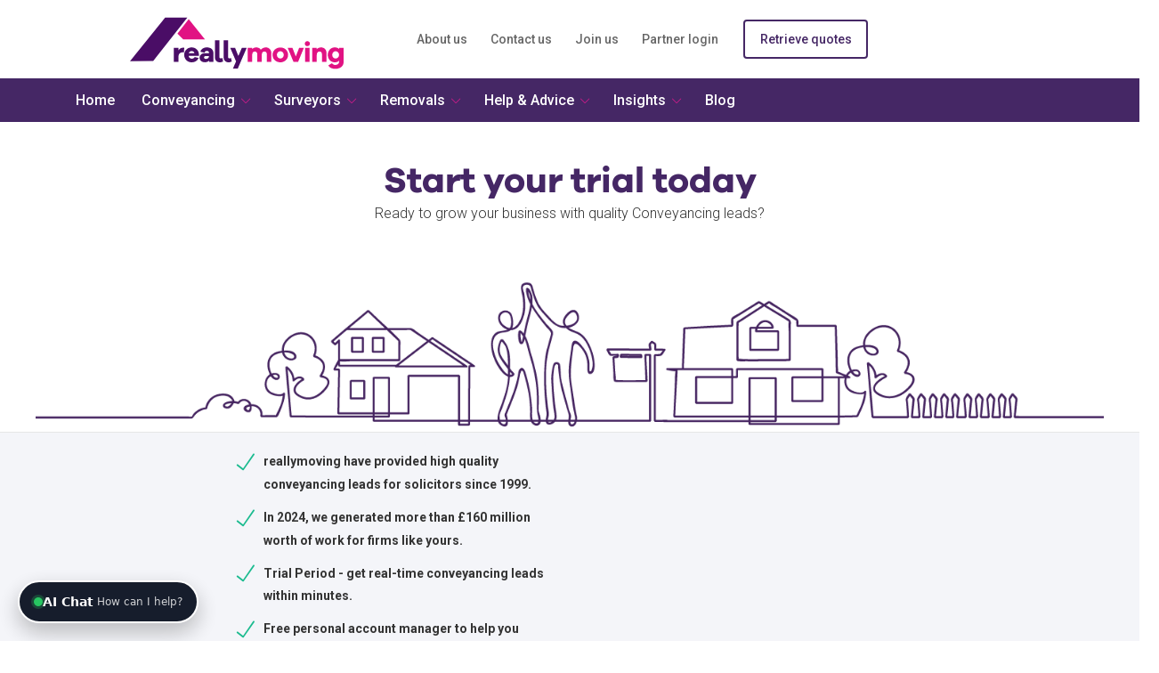

--- FILE ---
content_type: text/html; charset=utf-8
request_url: https://www.reallymoving.com/become-a-partner/solicitors-enquiry
body_size: 11918
content:


<!DOCTYPE html>
<html lang="en-gb" xml:lang="en-gb">
<head><meta charset="utf-8" /><meta http-equiv="X-UA-Compatible" content="IE=edge" /><meta name="viewport" content="width=device-width,&#32;initial-scale=1" />
    

<script type="text/javascript">var dataLayer=[{'pageType':'Generic'}];window.AnalyticsCategory = 'Generic';</script>
<script>var digitalData = JSON.parse('{"page_data":{"page_url":"old.reallymoving.com/become-a-partner/solicitors-enquiry","page_domain":"https://old.reallymoving.com","page_path":"/become-a-partner/solicitors-enquiry","page_title":"Conveyancing Leads For Solicitors","page_categories":["become-a-partner","solicitors-enquiry"],"page_type":"Generic","page_previous_url":""},"journey_data":{},"user_data":{"ct_id":"00000000-0000-0000-0000-000000000000"}}');</script>



    
    


    

        <script type="text/javascript">
            dataLayer.push({ 'SiteVersion': 'rebrand', 'MobileMenu':'FooterIconMenu' });
        </script>
    
    <script>
        
        function digitalDataPreLaunch() { digitalData && (digitalData.page_data.page_previous_url = document.referrer.replace(/^https:\/\/(www.)?/, ""), digitalData.user_data.ct_id = localStorage.getItem("CT_ID")) } digitalDataPreLaunch();
    </script>
    <script>        digitalData.page_data.page_previous_url = document.referrer.replace(/^https:\/\/(www.)?/, "");        digitalData.user_data.ct_id = localStorage.getItem("CT_ID");</script>
        <!-- Google Tag Manager -->
        <script>(function (w, d, s, l, i) { w[l] = w[l] || []; w[l].push({ 'gtm.start': new Date().getTime(), event: 'gtm.js' }); var f = d.getElementsByTagName(s)[0], j = d.createElement(s), dl = l != 'dataLayer' ? '&l=' + l : ''; j.async = true; j.src = 'https://www.googletagmanager.com/gtm.js?id=' + i + dl; f.parentNode.insertBefore(j, f); })(window, document, 'script', 'dataLayer','GTM-M55KP9');</script>
        <!-- End Google Tag Manager -->
    <link rel="canonical" href="https://www.reallymoving.com/become-a-partner/solicitors-enquiry" /><title>
	Conveyancing Leads For Solicitors | reallymoving.com
</title>
    


    

<link rel="stylesheet" type="text/css" href="/reallymovingtemplates/style/v-639033080880000000/rm.min.css" /><link href="https://fonts.googleapis.com/css?family=Roboto:300,400,500,700" rel="stylesheet" />
    


        <script type="application/ld+json">
        {
          "@context": "http://schema.org",
          "@type": "WebSite",
          "url": "https://www.reallymoving.com/",
          "potentialAction": {
            "@type": "SearchAction",
            "target": "https://www.reallymoving.com/search?searchtext={search_term_string}",
            "query-input": "required name=search_term_string"
          }
        }
        </script>
        
        <script type="application/ld+json">
            {
                "@context":"http://schema.org",
                "@type":"Organization",
                "name":"reallymoving.com",
                "url":"http://www.reallymoving.com",
                "logo": "http://www.reallymoving.com/App_Themes/Reallymoving/img/logo.png",
                "sameAs":["http://www.facebook.com/reallymoving",
                "http://twitter.com/#!/reallymoving",
                "https://plus.google.com/+ReallymovingBrandPage/posts"],
                "aggregateRating":
                {
                    "@type":"AggregateRating",
                    "ratingValue": "4.5",
                    "reviewCount": "13183",
                    "worstRating": "1",
                    "bestRating": "5"
                }
            }
        </script>
    <meta name="description" content="Start your trial of conveyancing leads for quality property lawyers. Join our network of conveyancers to provide users with competitive quotes. " /> 
<meta http-equiv="content-type" content="text/html; charset=UTF-8" /> 
 
 
 
 
<link href="/favicon.ico" type="image/x-icon" rel="shortcut&#32;icon"/>
<link href="/favicon.ico" type="image/x-icon" rel="icon"/>
<meta http-equiv="Content-Security-Policy" content="upgrade-insecure-requests"><meta name="robots" content="noodp"><style type="text/css">
fieldset.form-horizontal, .rm-joinus-form-template__form-required, .rm-joinus-form-template__form-policy, #ctl00_ctl00_MainContent_ContentArea_btnSubmit, #recaptcha {display:none;}

a.rm-joinus-template__join-option {display: none !important;}



</style>

    

    


     <!-- Start VWO Async SmartCode -->
    <link rel="preconnect" href="https://dev.visualwebsiteoptimizer.com" />
    <script type='text/javascript' id='vwoCode'>
        window._vwo_code || (function () {
            var account_id = 779265,
                version = 2.1,
                settings_tolerance = 2000,
                hide_element = 'body',
                hide_element_style = 'opacity:0 !important;filter:alpha(opacity=0) !important;background:none !important;transition:none !important;',
                /* DO NOT EDIT BELOW THIS LINE */
                f = false, w = window, d = document, v = d.querySelector('#vwoCode'), cK = '_vwo_' + account_id + '_settings', cc = {}; try { var c = JSON.parse(localStorage.getItem('_vwo_' + account_id + '_config')); cc = c && typeof c === 'object' ? c : {} } catch (e) { } var stT = cc.stT === 'session' ? w.sessionStorage : w.localStorage; code = { nonce: v && v.nonce, use_existing_jquery: function () { return typeof use_existing_jquery !== 'undefined' ? use_existing_jquery : undefined }, library_tolerance: function () { return typeof library_tolerance !== 'undefined' ? library_tolerance : undefined }, settings_tolerance: function () { return cc.sT || settings_tolerance }, hide_element_style: function () { return '{' + (cc.hES || hide_element_style) + '}' }, hide_element: function () { if (performance.getEntriesByName('first-contentful-paint')[0]) { return '' } return typeof cc.hE === 'string' ? cc.hE : hide_element }, getVersion: function () { return version }, finish: function (e) { if (!f) { f = true; var t = d.getElementById('_vis_opt_path_hides'); if (t) t.parentNode.removeChild(t); if (e) (new Image).src = 'https://dev.visualwebsiteoptimizer.com/ee.gif?a=' + account_id + e } }, finished: function () { return f }, addScript: function (e) { var t = d.createElement('script'); t.type = 'text/javascript'; if (e.src) { t.src = e.src } else { t.text = e.text } v && t.setAttribute('nonce', v.nonce); d.getElementsByTagName('head')[0].appendChild(t) }, load: function (e, t) { var n = this.getSettings(), i = d.createElement('script'), r = this; t = t || {}; if (n) { i.textContent = n; d.getElementsByTagName('head')[0].appendChild(i); if (!w.VWO || VWO.caE) { stT.removeItem(cK); r.load(e) } } else { var o = new XMLHttpRequest; o.open('GET', e, true); o.withCredentials = !t.dSC; o.responseType = t.responseType || 'text'; o.onload = function () { if (t.onloadCb) { return t.onloadCb(o, e) } if (o.status === 200 || o.status === 304) { _vwo_code.addScript({ text: o.responseText }) } else { _vwo_code.finish('&e=loading_failure:' + e) } }; o.onerror = function () { if (t.onerrorCb) { return t.onerrorCb(e) } _vwo_code.finish('&e=loading_failure:' + e) }; o.send() } }, getSettings: function () { try { var e = stT.getItem(cK); if (!e) { return } e = JSON.parse(e); if (Date.now() > e.e) { stT.removeItem(cK); return } return e.s } catch (e) { return } }, init: function () { if (d.URL.indexOf('__vwo_disable__') > -1) return; var e = this.settings_tolerance(); w._vwo_settings_timer = setTimeout(function () { _vwo_code.finish(); stT.removeItem(cK) }, e); var t; if (this.hide_element() !== 'body') { t = d.createElement('style'); var n = this.hide_element(), i = n ? n + this.hide_element_style() : '', r = d.getElementsByTagName('head')[0]; t.setAttribute('id', '_vis_opt_path_hides'); v && t.setAttribute('nonce', v.nonce); t.setAttribute('type', 'text/css'); if (t.styleSheet) t.styleSheet.cssText = i; else t.appendChild(d.createTextNode(i)); r.appendChild(t) } else { t = d.getElementsByTagName('head')[0]; var i = d.createElement('div'); i.style.cssText = 'z-index: 2147483647 !important;position: fixed !important;left: 0 !important;top: 0 !important;width: 100% !important;height: 100% !important;background: white !important;'; i.setAttribute('id', '_vis_opt_path_hides'); i.classList.add('_vis_hide_layer'); t.parentNode.insertBefore(i, t.nextSibling) } var o = window._vis_opt_url || d.URL, s = 'https://dev.visualwebsiteoptimizer.com/j.php?a=' + account_id + '&u=' + encodeURIComponent(o) + '&vn=' + version; if (w.location.search.indexOf('_vwo_xhr') !== -1) { this.addScript({ src: s }) } else { this.load(s + '&x=true') } } }; w._vwo_code = code; code.init();
        })();
    </script>
     <!-- End VWO Async SmartCode -->
</head>
<body>
    
        <!-- Google Tag Manager (noscript) -->
        <noscript>
            <iframe src="https://www.googletagmanager.com/ns.html?id=GTM-M55KP9" height="0" width="0" style="display: none; visibility: hidden"></iframe>
        </noscript>
        <!-- End Google Tag Manager (noscript) -->
    
    
    



    
    
    
    
    



    <form method="post" action="/become-a-partner/solicitors-enquiry" id="aspnetForm" novalidate="novalidate">
<div class="aspNetHidden">
<input type="hidden" name="__EVENTTARGET" id="__EVENTTARGET" value="" />
<input type="hidden" name="__EVENTARGUMENT" id="__EVENTARGUMENT" value="" />

</div>

<script type="text/javascript">
//<![CDATA[
var theForm = document.forms['aspnetForm'];
if (!theForm) {
    theForm = document.aspnetForm;
}
function __doPostBack(eventTarget, eventArgument) {
    if (!theForm.onsubmit || (theForm.onsubmit() != false)) {
        theForm.__EVENTTARGET.value = eventTarget;
        theForm.__EVENTARGUMENT.value = eventArgument;
        theForm.submit();
    }
}
//]]>
</script>


<input type="hidden" name="lng" id="lng" value="en-GB" />
<script type="text/javascript">
	//<![CDATA[

function PM_Postback(param) { if (window.top.HideScreenLockWarningAndSync) { window.top.HideScreenLockWarningAndSync(2580); } if(window.CMSContentManager) { CMSContentManager.allowSubmit = true; }; __doPostBack('ctl00$ctl00$CMSPortalManager$am',param); }
function PM_Callback(param, callback, ctx) { if (window.top.HideScreenLockWarningAndSync) { window.top.HideScreenLockWarningAndSync(2580); }if (window.CMSContentManager) { CMSContentManager.storeContentChangedStatus(); };WebForm_DoCallback('ctl00$ctl00$CMSPortalManager$am',param,callback,ctx,null,true); }
//]]>
</script>
<script src="/Scripts/jquery-3.1.1.min.js" type="text/javascript"></script>
<script src="/bundles/rm?v=CiB7_GzZkGnxh7wzA-_clTQsJgiMOPUPdnvUdZtqVlE1" type="text/javascript"></script>
<script type="text/javascript">
	//<![CDATA[

var CMS = CMS || {};
CMS.Application = {
  "language": "en",
  "imagesUrl": "/CMSPages/GetResource.ashx?image=%5BImages.zip%5D%2F",
  "isDebuggingEnabled": false,
  "applicationUrl": "/",
  "isDialog": false,
  "isRTL": "false"
};

//]]>
</script>
<div class="aspNetHidden">

	<input type="hidden" name="__VIEWSTATEGENERATOR" id="__VIEWSTATEGENERATOR" value="4900C183" />
	<input type="hidden" name="__EVENTVALIDATION" id="__EVENTVALIDATION" value="D23DOEhPiWL0Mj3qFNA/1nAdGJeOe+u53C7kcxhP+ppoEBZrUakNHqxB9JytpG4MR2pFVwTqx9WFstDz7cHZGbWnPFnE7p9TnZJEBaSeVJrxkcrzMrN7VXCZTPZYtNAgzOfOGijbQD4skWdO5r20e1x5ahoOqv/gd2esNTaY7Es=" />
</div>
        <input type="hidden" name="ctl00$ctl00$TrackingCodeContainer" id="ctl00_ctl00_TrackingCodeContainer" />

        
        
        <div id="ctl00_ctl00_ctxM">

</div>
        <div>
            
    <div class="rm-viewport">
    <div class="rm-sliding-frame">
    <div class="rm-content-wrapper">
    <div class="rm-content">
        
<!-- header -->
<div class="rm-header " id="top">
    <div class="container">
        <div class="row">
            <div class="col-xs-12 col-sm-3 col-md-4 rm-header__logo">
                <a href="/">
                    <img class="rm-logo" alt="reallymoving" src="/images/logo/rm-logo-vector-svg.svg" />
                </a>
                
            </div>

            <div class="col-xs-12 col-sm-9 col-md-8">
                <div class="row">
                    <div class="col-sm-12 hidden-xs">
                        
                        <div class="rm-sub-nav"><ul class="rm-list"><li><a href="/about-us" class="">About us</a></li><li><a href="/contact-us" class="">Contact us</a></li><li><a href="/become-a-partner" class="">Join us</a></li><li><a href="https://admin.reallymoving.com/partner-login.aspx" class="">Partner login</a></li><li><a href="/retrieve-your-quotes" class="btn rm-btn--account-actions-2">Retrieve quotes</a></li></ul></div>
                    </div>
                    <div id="ctl00_ctl00_MainContent_Header_pnlSiteMenu" class="rm-menu-btn">
	
                        
                        <div class="col-xs-6 visible-xs">
                            <div>
                                <button type="button" id="quote" aria-expanded="False">
                                    <div class="rm-quote-link">
                                        <span class="rm-icon-font rm-icon-font--house-save"></span>
                                    </div>
                                    <div class="rm-menu-label">Get Quotes</div>
                                </button>
                            </div>
                        </div>
                        <div class="col-xs-6 visible-xs">
                            <div class="">
                                <button type="button" id="showmenu" aria-expanded="false">
                                    <div>
                                        <span class="icon-bar"></span>
                                        <span class="icon-bar"></span>
                                        <span class="icon-bar"></span>
                                    </div>
                                    <div class="rm-menu-label">Menu</div>
                                </button>
                            </div>
                        </div>
                    
</div>
                </div>
            </div>
        </div>
    </div>
</div>
<!-- /header -->
        <span id="ctl00_ctl00_MainContent_AuthenticatedLabel" class="text-center"></span>
        <script type="text/javascript">
            var externalApiUrl = "https://api-external.reallymoving.net/";
        </script>
        <div class="container"><div class="row"><div class="col-xs-12"></div></div></div>
        

        
        

<div class="rm-banner rm-banner--line-illustration">
    <h1>Start your trial today</h1>
    <p>Ready to grow your business with quality Conveyancing leads?</p>
    <img id="ctl00_ctl00_MainContent_BannerSection_LineIllustration_BannerImage" alt="" />
    <div id="ctl00_ctl00_MainContent_BannerSection_LineIllustration_BannerImageContainer" class="rm-banner__image-container&#32;rm-banner__image-container--artboard2">
	
        <div class="rm-banner__image"></div>
    
</div>
</div>


        

        
    <div class="rm-joinus-template">

        <div class="container">
            <div class="row">
                <div class="col-xs-12 col-sm-12 col-md-push-1 col-md-10 col-lg-push-1 col-lg-10">
                    <div class="rm-aboutus-template__intro">
                        <div class="col-xs-12 col-sm-12 col-md-push-1 col-md-10 col-lg-push-1 col-lg-10">
                            <div class="rm-joinus-template__intro">
                                <div class="row">
<div class="col-lg-6">
<ul class="rm-list rm-list--usp-ticks-2">
	<li><strong>reallymoving have provided high quality conveyancing leads for solicitors since 1999.</strong></li>
	<li><strong>In 2024, we generated more than &pound;160 million worth of work for firms like yours.</strong></li>
	<li><strong>Trial Period - get real-time conveyancing leads within minutes.</strong></li>
	<li><strong>Free personal account manager to help you succeed.</strong></li>
	<li><strong>Free optimised directory page with reviews.</strong></li>
	<li><strong>Trusted by hundreds of partner firms.</strong></li>
	<li><strong>Trusted by millions of active home movers - over 2.8 million customers having moved with us.</strong></li>
</ul>

<p><strong>Please note: We do not currently accept consultants on our panel.</strong><br />
<br />
<cite>&quot;Working with reallymoving for over a decade has been a pleasure. reallymoving have been at the forefront of on-line conveyancing services provision, and we have benefitted greatly from their professional approach and attention to detail in what has been a fast-moving sector during that time.&quot;&nbsp;- Chris Sayer Solicitors LLP</cite></p>

<p>&nbsp;</p>
</div>

<div class="col-lg-6">
<div class="pipedriveWebForms" data-pd-webforms="https://webforms.pipedrive.com/f/1I1NmMKig2GdHrJse1cuLvv07IJuzQEK1pR7TqmETnCcCdtnTxxTuecIGLPEK9Lof"><script src="https://webforms.pipedrive.com/f/loader" type="text/javascript"></script></div>
</div>
</div>

                            </div>
                        </div>
                    </div>
                </div>
            </div>
        </div>

        <div class="container rm-joinus-template__join-options">
            
                    <div class="row">
                        <div class="col-xs-12 col-sm-12 col-md-6 col-lg-6">
                            <a href="/become-a-partner/solicitors-enquiry" class="rm-joinus-template__join-option">
                                <i class="rm-icon rm-icon-conveyancing">&nbsp;</i>
                                <h2>Conveyancing</h2>
                                <p>
                                    Join our panel of solicitors and Licensed Conveyancers
                                </p>
                                <span class="enquire-now">Enquire now <i class="rm-icon-font rm-icon-font--pull-right rm-icon-font--arrow-fwd">&nbsp;</i></span>
                            </a>
                        </div>
                
                        <div class="col-xs-12 col-sm-12 col-md-6 col-lg-6">
                            <a href="/become-a-partner/removals-enquiry" class="rm-joinus-template__join-option">
                                <i class="rm-icon rm-icon-removals">&nbsp;</i>
                                <h2>Removals</h2>
                                <p>
                                    Get quality leads for home and international removals
                                </p>
                                <span class="enquire-now">Enquire now <i class="rm-icon-font rm-icon-font--pull-right rm-icon-font--arrow-fwd">&nbsp;</i></span>
                            </a>
                        </div>
                    </div>
                
                    <div class="row">
                        <div class="col-xs-12 col-sm-12 col-md-6 col-lg-6">
                            <a href="/become-a-partner/surveyors-enquiry" class="rm-joinus-template__join-option">
                                <i class="rm-icon rm-icon-surveying">&nbsp;</i>
                                <h2>Chartered Surveyors</h2>
                                <p>
                                    Get quality leads for HomeBuyer's Reports and Building Surveys
                                </p>
                                <span class="enquire-now">Enquire now <i class="rm-icon-font rm-icon-font--pull-right rm-icon-font--arrow-fwd">&nbsp;</i></span>
                            </a>
                        </div>
                
                        <div class="col-xs-12 col-sm-12 col-md-6 col-lg-6">
                            <a href="/become-a-partner/home-reports-enquiry" class="rm-joinus-template__join-option">
                                <i class="rm-icon rm-icon-home-report">&nbsp;</i>
                                <h2>Home Reports</h2>
                                <p>
                                    Start your trial for Home Report enquiries in Scotland
                                </p>
                                <span class="enquire-now">Enquire now <i class="rm-icon-font rm-icon-font--pull-right rm-icon-font--arrow-fwd">&nbsp;</i></span>
                            </a>
                        </div>
                    </div>
                
            
        </div>

        <div class="container rm-joinus-template__featured-logos">
            <div class="row">
                <div class="col-xs-12 col-sm-12 col-md-12 col-lg-12">
                    <h2>As featured in</h2>
                    <ul class="rm-list--featured-in"><li class="noclicks"><i class="rm-icon-featured-in rm-icon-featured-in-guardian"></i></li><li class="noclicks"><i class="rm-icon-featured-in rm-icon-featured-in-bbc"></i></li><li class="noclicks"><i class="rm-icon-featured-in rm-icon-featured-in-times"></i></li><li class="noclicks"><i class="rm-icon-featured-in rm-icon-featured-in-dailymail"></i></li><li class="noclicks"><i class="rm-icon-featured-in rm-icon-featured-in-idealhome"></i></li><li class="noclicks"><i class="rm-icon-featured-in rm-icon-featured-in-telegraph"></i></li></ul>
                </div>
            </div>
        </div>

        <div class="rm-joinus-template__why-use">
            <div class="container">
                
            </div>
        </div>

        <div class="rm-joinus-template__enquire">
            <div class="container">
                <h2 style="text-align: center;">Speak to the team<br />
&nbsp;</h2>

<table align="center">
	<thead>
		<tr>
			<th><img alt="" src="/Image-Repository/Meet-the-team-photos/Lauren2?width=164&amp;height=164" style="width: 164px; height: 164px; float: left;" /></th>
			<th>
			<h4 style="text-align: left;">Lauren Marshall - Conveyancing Account Manager</h4>

			<p style="text-align: left;">T: 07756 505 625</p>

			<p><a href="/cdn-cgi/l/email-protection#1d717c686f787333707c6f6e757c717138292d6f787c71716470726b74737a337e7270226e687f77787e692057727473382f2d486e382f2d30382f2d5e72736b78647c737e74737a382f2d6d7c7a78"><span class="__cf_email__" data-cfemail="d8b4b9adaabdb6f6b5b9aaabb0b9b4b498aabdb9b4b4a1b5b7aeb1b6bff6bbb7b5">[email&#160;protected]</span></a></p>
			</th>
		</tr>
	</thead>
</table>

            </div>
        </div>
    </div>

        <div class="rm-footer-cta rm-footer-cta--blocks"><div class="container"><h2 class="rm-footer-cta__text">We've already helped over 2,882,920 movers</h2><p class="rm-footer-cta__subtext">Compare moving quotes in <a href="/how-reallymoving-works">4 simple steps</a></p><div class="row"><div class="col-xs-12 col-sm-6 col-lg-3"><a class="rm-services-cta-link js-analytics" href="/quote-forms/conveyancing" role="button" data-ua-action="Conveyancing" data-ua-label="Service Block Quote"><div class="rm-services-cta "><div class="rm-services-cta__icon"><span class="rm-icon rm-icon-font--conveyancing"></span></div><h2 class="rm-services-cta__title">Conveyancing</h2><p class="rm-services-cta__text">Conveyancing fees from up to 5 conveyancing solicitors</p><div class="rm-services-cta__btn"><span class="btn btn-sm rm-btn--core btn-block">Get <span class="sr-only">Conveyancing</span> Quotes<i class="rm-icon-font rm-icon-font--arrow-fwd"></i></span></div></div></a></div><div class="col-xs-12 col-sm-6 col-lg-3"><a class="rm-services-cta-link js-analytics" href="/quote-forms/surveyors" role="button" data-ua-action="Surveyors" data-ua-label="Service Block Quote"><div class="rm-services-cta "><div class="rm-services-cta__icon"><span class="rm-icon rm-icon-font--surveying"></span></div><h2 class="rm-services-cta__title">Surveyors</h2><p class="rm-services-cta__text">Up to 5 instant quotes from chartered surveyors</p><div class="rm-services-cta__btn"><span class="btn btn-sm rm-btn--core btn-block">Get <span class="sr-only">Surveyors</span> Quotes<i class="rm-icon-font rm-icon-font--arrow-fwd"></i></span></div></div></a></div><div class="col-xs-12 col-sm-6 col-lg-3"><a class="rm-services-cta-link js-analytics" href="/quote-forms/removals" role="button" data-ua-action="Removals" data-ua-label="Service Block Quote"><div class="rm-services-cta "><div class="rm-services-cta__icon"><span class="rm-icon rm-icon-font--removals"></span></div><h2 class="rm-services-cta__title">Removals</h2><p class="rm-services-cta__text">Instant quotes from up to 6 local removal firms</p><div class="rm-services-cta__btn"><span class="btn btn-sm rm-btn--core btn-block">Get <span class="sr-only">Removals</span> Quotes<i class="rm-icon-font rm-icon-font--arrow-fwd"></i></span></div></div></a></div><div class="col-xs-12 col-sm-6 col-lg-3"><a class="rm-services-cta-link js-analytics" href="/mortgages" role="button" data-ua-action="Mortgages" data-ua-label="Service Block Quote"><div class="rm-services-cta "><div class="rm-services-cta__icon"><span class="rm-icon rm-icon-font--mortgages"></span></div><h2 class="rm-services-cta__title">Mortgages</h2><p class="rm-services-cta__text">Speak to an expert adviser and find a mortgage.</p><div class="rm-services-cta__btn"><span class="btn btn-sm rm-btn--core btn-block">Find a mortgage<i class="rm-icon-font rm-icon-font--arrow-fwd"></i></span></div></div></a></div></div></div></div>
        
        
<!-- Footer -->
    <div class="visible-xs hidden-sm hidden-md hidden-lg rm-footer-to-top">
        <a href="#top">
            Top of page
        </a>
    </div>
    <div class="rm-footer">
        <div class="container">
            <div class="row">

                <div class="col-sm-3">
                    <h3 class="rm-footer__title">Contact us</h3>
                    <ul class="rm-footer__links rm-list rm-list--footer-navigation">
                        <li class="rm-footer-icon-font rm-footer-icon-font--house">
                            <p>
                                <span class="rm-fw--400">Reallymoving.com Ltd</span>
                                <br />
                                Eclipse Court
                                <br />
                                14B Chequer Street
                                <br />
                                St Albans
                                <br />
                                AL1 3YD
                            </p>
                        </li>
                        <li class="rm-footer-icon-font rm-footer-icon-font--contact">Tel: 01727 238010</li>
                        <li class="rm-footer-icon-font rm-footer-icon-font--email-closed">
                            <a href="/cdn-cgi/l/email-protection#335a5d555c734156525f5f4a5e5c455a5d541d505c5e">Email: <span class="__cf_email__" data-cfemail="523b3c343d122037333e3e2b3f3d243b3c357c313d3f">[email&#160;protected]</span></a>
                        </li>
                    </ul>
                </div>
                <div class="col-sm-3">
                    <h3 class="rm-footer__title">Services</h3>
                    <ul class="rm-footer__links rm-list rm-list--footer-navigation">
                        <li>
                            <a href="/conveyancing">Conveyancing</a>
                        </li>
                        <li>
                            <a href="/surveyors">Surveyors</a>
                        </li>
                        <li>
                            <a href="/help-and-advice">Help &amp; advice</a>
                        </li>
                        <li>
                            <a href="/removals">Removals</a>
                        </li>
                        <li>
                            <a href="/mortgages">Mortgages</a>
                        </li>
                        <li>
                            <a href="/international-removals">International removals</a>
                        </li>
                    </ul>
                </div>
                <div class="col-sm-3">
                    <h3 class="rm-footer__title">Useful information</h3>
                    <ul class="rm-footer__links rm-list rm-list--footer-navigation">
                        <li>
                            <a href="/about-us">About us</a>
                        </li>
                        <li>
                            <a href="/media">Media</a>
                        </li>
                        <li>
                            <a href="/reallymoving-reviews">reallymoving reviews</a>
                        </li>
                        <li>
                            <a href="/become-a-partner">Join us</a>
                        </li>
                        <li>
                            <a href="/careers">Careers</a>
                        </li>
                        <li>
                            <a href="/terms-and-conditions">Terms &amp; conditions</a>
                        </li>
                        <li>
                            <a href="/site-map">Site map</a>
                        </li>
                        <li>
                            <a href="/privacy-policy">Privacy policy</a>
                        </li>
                        <li>
                            <a href="/privacy-policy/cookies">Cookie policy</a>
                        </li>
                    </ul>
                </div>
                <div class="col-sm-3">
                    <img class="rm-footer__logo img-responsive rm-logo--footer" alt="reallymoving" src="/images/logo/rm-logo-footer-svg.svg">
                    <ul class="rm-footer__social">
                        <li>
                            <a href="http://www.facebook.com/reallymoving" class="js-analytics footer-social-facebook">
                                <img src="/reallymovingtemplates/images/social/facebook.svg" alt="Facebook">
                            </a>
                        </li>
                        <li>
                            <a href="http://twitter.com/#!/reallymoving" class="js-analytics footer-social-twitter">
                                <img src="/reallymovingtemplates/images/social/twitter.svg" alt="Twitter">
                            </a>
                        </li>
                        <li>
                            <a href="https://www.instagram.com/wearereallymoving/" class="js-analytics footer-social-instagram">
                                <img src="/reallymovingtemplates/images/social/instagram.svg" alt="Instagram">
                            </a>
                        </li>
                        <li>
                            <a href="https://www.linkedin.com/company/reallymoving-com" class="js-analytics footer-social-linkedin">
                                <img src="/reallymovingtemplates/images/social/linkedin.svg" alt="LinkedIn">
                            </a>
                        </li>                        
                    </ul>
                </div>

            </div>
            <div class="row rm-footer__copyright">
                <div class="col-xs-12 col-sm-12 col-md-12 col-lg-12">
                    &copy; Reallymoving.com Ltd 2026
                </div>
            </div>
        </div>
    </div>
    <!-- /Footer -->
    </div>
        </div>
        

<div class="rm-menu">
    <div class="rm-menu-fixed">
        <nav class="rm-main-nav">
	<div class="container">
		<div class="row">
			
<div class="rm-site-search">
    <div class="hidden" data-class="col-sm-2 hidden-xs"><span class="rm-menu-label">Menu &raquo;</span></div>
    <div class="col-sm-1 col-sm-push-11 col-md-2 col-md-push-10" data-class="col-sm-10 col-md-10 form-horizontal">
        <div id="ctl00_ctl00_MainContent_Global_SearchBox_pnlSearchControl" class="form-group&#32;hidden-sm" data-class="form-group" onkeypress="javascript:return&#32;WebForm_FireDefaultButton(event,&#32;&#39;ctl00_ctl00_MainContent_Global_SearchBox_SearchBtn&#39;)">
				
            <label for="ctl00_ctl00_MainContent_Global_SearchBox_SiteSearch" id="ctl00_ctl00_MainContent_Global_SearchBox_SearchLabel" class="sr-only" data-class="col-sm-2&#32;col-md-1&#32;control-label">Search</label>
            <div class="col-sm-12" data-class="col-sm-10">
                <div class="input-group">
                    <input name="ctl00$ctl00$MainContent$Global$SearchBox$SiteSearch" type="text" id="ctl00_ctl00_MainContent_Global_SearchBox_SiteSearch" class="form-control&#32;js-site-search" />
                    <div class="input-group-btn">
                        <a id="ctl00_ctl00_MainContent_Global_SearchBox_SearchBtn" title="Search" class="btn&#32;rm-search-btn" href="javascript:__doPostBack(&#39;ctl00$ctl00$MainContent$Global$SearchBox$SearchBtn&#39;,&#39;&#39;)"><span class="sr-only">Search</span><i class="rm-icon-font rm-icon-font--search"></i></a>
                    </div>
                </div>
            </div>
        
			</div>
        <div class="visible-sm rm-search-btn" data-class="hidden">
            <span class="btn"><span class="sr-only">Search</span><i class="rm-icon-font rm-icon-font--search"></i></span>
        </div>
    </div>
</div>
<div class="col-sm-11&#32;col-sm-pull-1&#32;col-md-10&#32;col-md-pull-2" data-class="hidden">
				<ul><li class="home"><a href="/">Home</a></li><li class=""><a href="/conveyancing" class="has-children">Conveyancing</a><ul><li class=""><a href="/quote-forms/conveyancing">Get Conveyancing Quotes</a></li><li class=""><a href="/conveyancing/advice">Conveyancing Advice</a></li><li class=""><a href="/conveyancing/questions-answers">Questions & Answers</a></li><li class=""><a href="/conveyancing/directory">Our Conveyancing Partners</a></li><li class=""><a href="/conveyancing/a-z">Local Conveyancing Companies</a></li></ul></li><li class=""><a href="/surveyors" class="has-children">Surveyors</a><ul><li class=""><a href="/quote-forms/surveyors">Get Quotes for Surveyors</a></li><li class=""><a href="/surveyors/advice">Surveying Advice</a></li><li class=""><a href="/surveyors/questions-answers">Questions & Answers</a></li><li class=""><a href="/surveyors/directory">Our Surveying Partners</a></li><li class=""><a href="/surveyors/a-z">Local Building Surveyors</a></li><li class=""><a href="/energy-performance-certificates" class="has-children">Energy Performance Certificates</a><ul><li class=""><a href="/energy-performance-certificates/get-quotes">Get an EPC Quote</a></li><li class=""><a href="/energy-performance-certificates/advice">EPC Advice</a></li></ul></li><li class=""><a href="/home-reports" class="has-children">Home Reports</a><ul><li class=""><a href="/home-reports/get-quotes">Get Home Report Quotes</a></li><li class=""><a href="/home-reports/advice">Home Reports Advice</a></li><li class=""><a href="/home-reports/directory">Our Home Reports Partners</a></li><li class=""><a href="/home-reports/a-z">Local Home Report Providers</a></li></ul></li><li class=""><a href="/surveyors/valuations" class="has-children">Valuations</a><ul><li class=""><a href="/surveyors/valuations/shared-ownership">Shared Ownership Valuations</a></li><li class=""><a href="/surveyors/valuations/help-to-buy">Help To Buy Valuations</a></li></ul></li></ul></li><li class=""><a href="/removals" class="has-children">Removals</a><ul><li class=""><a href="/quote-forms/removals">Get Removals Quotes</a></li><li class=""><a href="/removals/advice">Removals Advice</a></li><li class=""><a href="/removals/questions-answers">Questions & Answers</a></li><li class=""><a href="/removals/directory">Our Removals Partners</a></li><li class=""><a href="/removals/a-z">Local Removals Companies</a></li><li class=""><a href="/international-removals" class="has-children">International Removals</a><ul><li class=""><a href="/international-removals/get-quotes">International Removals Estimates and Quotes</a></li><li class=""><a href="/international-removals/advice">International Removals Advice</a></li><li class=""><a href="/international-removals/directory">Our International Partners</a></li></ul></li></ul></li><li class=""><a href="/help-and-advice" class="has-children">Help & Advice</a><ul><li class=""><a href="/first-time-buyers" class="has-children">First Time Buyers</a><ul><li class=""><a href="/first-time-buyers/advice">Advice</a></li></ul></li><li class=""><a href="/help-and-advice/questions-answers">FAQ</a></li><li class=""><a href="/help-and-advice/advice">Moving Advice</a></li><li class=""><a href="/moving-cost-calculator">Moving Cost Calculator</a></li><li class=""><a href="/help-and-advice/moving-home-timeline">Moving Home Timeline</a></li><li class=""><a href="/checklists">Moving Checklists</a></li><li class=""><a href="/extraservice.aspx?refid=netanagent">Compare Estate Agent Fees</a></li><li class=""><a href="/mortgages">Mortgages</a></li><li class=""><a href="/save-money-on-energy-bill">Compare Energy Prices</a></li></ul></li><li class=""><a href="/#" class="has-children">Insights</a><ul><li class=""><a href="/property-market-insights">Property Market Insights</a></li><li class=""><a href="/property-market-insights/home-affordability-map">Home Affordability Map</a></li><li class=""><a href="/house-price-forecast">House Price Forecast</a></li><li class=""><a href="/#" class="has-children">Cost of Moving Price Indices</a><ul><li class=""><a href="/conveyancing-price-index">Conveyancing Index</a></li><li class=""><a href="/surveying-price-index">Surveying Index</a></li><li class=""><a href="/removals-price-index">Removals Index</a></li></ul></li><li class=""><a href="/#" class="has-children">Mover Types</a><ul><li class=""><a href="/property-market-insights-trends/first-time-buyers-by-uk-regions">First Time Buyer Insights</a></li><li class=""><a href="/property-market-insights-trends/downsizing-home-moves-by-uk-regions">Downsizer Insights</a></li><li class=""><a href="/property-market-insights-trends/upsizing-home-moves-by-uk-regions">Upsizer Insights</a></li><li class=""><a href="/property-market-insights-trends/buy-to-let-(btl)-homes-purchased-by-uk-regions">Investor Insights</a></li></ul></li><li class=""><a href="/#" class="has-children">Finance</a><ul><li class=""><a href="/property-market-insights-trends/homes-purchased-with-a-mortgage-by-uk-regions">Mortgage Insights</a></li><li class=""><a href="/property-market-insights-trends/homes-purchased-by-cash-buyers-by-uk-regions">Cash Buyer Insights</a></li></ul></li><li class=""><a href="/#" class="has-children">Building</a><ul><li class=""><a href="/property-market-insights-trends/average-number-of-bedrooms-purchased-by-uk-regions">No. of Bedrooms</a></li></ul></li><li class=""><a href="/#" class="has-children">Location</a><ul><li class=""><a href="/property-market-insights-trends/average-moving-distance-by-uk-regions">Distance Moved</a></li></ul></li></ul></li><li class=""><a href="/blog">Blog</a></li></ul>
			</div>
		</div>
	</div>
</nav>

        <div class="visible-xs">
            <div class="rm-sub-nav"><ul class="rm-list"><li><a href="/about-us" class="">About us</a></li><li><a href="/contact-us" class="">Contact us</a></li><li><a href="/become-a-partner" class="">Join us</a></li><li><a href="https://admin.reallymoving.com/partner-login.aspx" class="">Partner login</a></li></ul></div><div class="rm-menu-fixed__btn"><a href="/retrieve-your-quotes" class="btn rm-btn--account-actions-2">Retrieve your quotes</a></div>
        </div>
        
        <div class="visible-xs">

        </div>
    </div>
</div>

<div class="rm-quote-list hidden">
    <div class="rm-quote-list-background"></div>
    <div class="rm-quote-list-menu">
        <div>
            <p>Get quotes for:</p>
            <ul aria-labelledby="quote" class="quote-menu">
	<li><a href="/quote-forms/conveyancing">Conveyancing</a></li><li><a href="/quote-forms/surveyors">Surveyors</a></li><li><a href="/surveyors/valuations">Valuations</a></li><li><a href="/quote-forms/removals">House removals</a></li><li><a href="/international-removals/get-quotes">International removals</a></li><li><a href="/energy-performance-certificates/get-quotes">EPCs</a></li><li><a href="/home-reports/get-quotes">Scottish Home Reports</a></li>
</ul>
        </div>
    </div>
</div>

        </div>
    </div>

            
            
            <div id="ctl00_ctl00_WebPartContainer" style="display: none;">
	
                
                        
                    
            
</div>
        </div>
        
    


        
    

    <script data-cfasync="false" src="/cdn-cgi/scripts/5c5dd728/cloudflare-static/email-decode.min.js"></script><script>
        const loquateSettings = {
            apiKey: 'AU25-DW98-CE95-PG74'
        };
    </script>


        <!--Cookie Scripts-->
        <script type="text/javascript" src="/reallymovingtemplates/scripts/v-639033080900000000/cookiemanagement.min.js">

</script>
        <script type="text/javascript" src="/reallymovingtemplates/scripts/v-639033080900000000/trackingcodemanagement.min.js">

</script>
        
    

<script type="text/javascript">
//<![CDATA[

var callBackFrameUrl='/WebResource.axd?d=beToSAE3vdsL1QUQUxjWdX0fJJWGfIXAp_MyUedJC8RegSi0elcmOkVUrP33JhNtMu-p4qrStHhg8r3MLmvUCQ2&t=638901526312636832';
WebForm_InitCallback();//]]>
</script>
  <input type="hidden" name="__VIEWSTATE" id="__VIEWSTATE" value="29naG5FNw6EtmMYIkwQIW6Kv6vBNPpQffQDYZHnGTminAXUzkxvdr39VikAZpfU3EE0p/Dqez5Vhcs7IrpChIzNuBoMspS276bMMVZnbcR/peDo4hOr5s/gzFFJxEKUDgeBKKwq/IqKEvDxg0icuJVVmyTctCjrbbH5GJ8DHKAvQFVCN/JjlHBM84WTt9T7NI6BH30FaWSM8teB3w9Tgzs5+g79yZOthSmnQCuLGyVtHBxtS9X98iiQnxi8XKfHrUZaWpaeuTFSFxE07azDT0M1MUlIU0hAc0XRzn8vXoZMSJQ/5NLubQDvDkrok+cGMeL/RwOmSvkgHj/EBf/Ftr8SSEgwyAct5+sAS3srkCYQplztpfgap5lpqnK98OYeC9MpzlSU9cpU+ilQ3GXb2DccqIXibM/kG1DgsbHl2PKxFoBwuu1VvhC5JO9fVfkgnXkrdEGtr2gBraILo5EfMr2UubW/SM9lR3mbS6jP/lomuIEluY6zh6L8zUU2TjfWJJn6WXPEEFAywUWlbKq9df4MEwTbziu26LUFQI7jc2UkJ6XqlfKwufYK32UKo2PrXmrgE2fg2L6aXC+NQwXCARN8//A+ro8UBBSZ7jErArJXg2tSS9r0iSKFZ/F8KiHV/hYzq+cSBKSvRO2LgcDBXa8Bm69hycg+qSQI3o5rq5eIlYafNum4QmEynKw/dHh7fYfYik7ckU7dVCs4KzE8iuw6r71NSVpytStWCsWfkHdInKUr5px0/1Jt1n9MQDyMLo5AzApXtwx3QPVWF8U99T/WNWbRXqI6XoDy1ieAeu5i7V2NOA5gi6RoA0O7deejRSueQoahDDMdv6Gdhbc0EhjPnrwUBg2PinNOvjYf/9FRl2UE2Z6rGa1iNxUtb36Nudx/PDGGiXpCrBxAhaBhvPcSHCp1MgR6swk9fpmKE/2GCnq1Gb6cFQ4xSfX7qwkZLlyw6ystjLTQDinihADzzNff746X817ruA96K++CUuysJaGHgwZXZEharFVuTlf2cTfwv/0yhGejci3QKHZWmiX6jXj/XAJZwmyX67fEigQGDv0v4yGk1FXTHe308FTj+ukh9VjRvNXOpoV+aQC/wZVGVRFEqHglXloD2Znb+4yNc1kwK+NN/Xc6Y7BV8QSwsHES4dZ46wRM/MJQ/[base64]/IlqCa0fmuNmrlP6vJk1nSP5rfhaLekBn7HTPz7s1mYSgWwARdJXdl7h1Qq4tNmz1rJfp/8tqiErzB7ZzLOG7BCWru7+gvAylCJiHwA7QhB/B64CDP0zj9RgU3lJyb+b6x4afV7/Rq1cTwq9q1KMFR0gHdxlRlk0BmILWSsCk8XxvrRiJKQqrESyqJytgycLGoMkCUw5QgOXjFBtbllB/uBoWDRLN1mArBN0fVfpiqWnf3dmgoltitw+yC+BF+bQDOspt7ZN/5dhlsVWXZ075+jxIkBdMF75ZQRXkyZU9vZ3+BPaEK+D5mCWfPQzcMBgyvnnx62wAdgEUOZVlqC4sWTST614cOhLHRAksqDYlEzQvD/ZzTpE0uyo8p8ahDBz+y1Ipk0jnwFf1pLmNvzPbiFJLw0+CAUjsGNZ6L8cv5uYaSlpGGCfSyojmd7AueSo2Jy8v65mJvN3yEKRwZyj3/nC9wJpz58YdXtBAkCbaTtNYbxgiC7n3MEYJ+SGHacX0yCaaNIRR8MBgQC3Cf50omYCGi6KUdA4HqnKi07icCA1Rdb8OVTb+gWw6qRlzuWpatpXUDo8sSWa6mdf03JPokBiBFEEztrPXWvB4ZrcOhCmyYNuqFv6+NzHLAGCTojEKniLMu50ku0oFH/ae9cBlIOrDGI2aIry3QGEhgICx7peVuI3MMbQ2CSeFGKX7HnO/4yKzMdqOoPDV1ePM426uPpMBmIOGW7uqjdsFajMj/GMMfyP6IpDFEyZ1eyk/WNqCMk843c12+Q5/v+3dfDJOkdBAkd1lHcdvyEio0UQinHzLz7JedG5y1dPVqis9pFsgWEhst1mQAvrF4TjnfV4DmoSm6gLDbz7Z9FNn/TaAe2//wSvJtlIkP0c7TDJDXoWTQh3tbkRRGmb4ZRyWzi3VQrUlHQhQ/7OUzruCnOwx53JsCb6a9vxEbW50jUKcRABQINW3pcxse1qSoU0i6GfSNHRvdSM/qrXjSxhXA0/UlcAI9gPWskICnP3A4CcMS" />
  <script type="text/javascript">
      //<![CDATA[
      if (window.WebForm_InitCallback) {
        __theFormPostData = '';
        __theFormPostCollection = new Array();
        window.WebForm_InitCallback();
      }
      //]]>
    </script>
  </form>
    
    


    

    
<script defer src="https://static.cloudflareinsights.com/beacon.min.js/vcd15cbe7772f49c399c6a5babf22c1241717689176015" integrity="sha512-ZpsOmlRQV6y907TI0dKBHq9Md29nnaEIPlkf84rnaERnq6zvWvPUqr2ft8M1aS28oN72PdrCzSjY4U6VaAw1EQ==" data-cf-beacon='{"version":"2024.11.0","token":"57baa345e20444918cb5ca244cd996e6","server_timing":{"name":{"cfCacheStatus":true,"cfEdge":true,"cfExtPri":true,"cfL4":true,"cfOrigin":true,"cfSpeedBrain":true},"location_startswith":null}}' crossorigin="anonymous"></script>
<script defer src="https://static.cloudflareinsights.com/beacon.min.js/vcd15cbe7772f49c399c6a5babf22c1241717689176015" integrity="sha512-ZpsOmlRQV6y907TI0dKBHq9Md29nnaEIPlkf84rnaERnq6zvWvPUqr2ft8M1aS28oN72PdrCzSjY4U6VaAw1EQ==" data-cf-beacon='{"version":"2024.11.0","token":"57baa345e20444918cb5ca244cd996e6","server_timing":{"name":{"cfCacheStatus":true,"cfEdge":true,"cfExtPri":true,"cfL4":true,"cfOrigin":true,"cfSpeedBrain":true},"location_startswith":null}}' crossorigin="anonymous"></script>
</body>
</html>


--- FILE ---
content_type: text/html; charset=utf-8
request_url: https://www.reallymoving.com/Modal/Tracking.aspx
body_size: -330
content:
<span id="TrackingCode" data-trackingCode="b0bbe505-a9f2-9c1c-5bb9-a732b012b503"></span>

--- FILE ---
content_type: application/x-javascript
request_url: https://www.reallymoving.com/reallymovingtemplates/scripts/v-639033080900000000/trackingcodemanagement.min.js
body_size: 1452
content:
function setLocalStorage(n,t){clearLocalStorage(n);localStorage.setItem(n,t)}function clearLocalStorage(n){localStorage.removeItem(n)}function getRmCtid(){if(getCookie("cookiesSite")!=="rejected"){var n=localStorage.getItem("CT_ID");return!n||typeof n=="undefined"?"":n}return""}function sendFbEvent(n){fbEvents.fbDataEvents.data=n;$.post(window.location.origin+"/api/customer/fb-events",{Data:JSON.stringify(fbEvents.fbDataEvents)},function(n){console.log(n)})}function buildData(n,t){let i=window.location.href.substring(window.location.href.lastIndexOf("/")+1);t===""&&(t=i);let r={fbp:getCookie("_fbp"),fbc:getCookie("_fbc"),client_user_agent:navigator.userAgent,client_ip_address:ip,em:[sha256(email)]};return[{event_name:n,event_time:fbEvents.timeStamp,action_source:"website",event_source_url:window.location.href,user_data:r,custom_data:{content_category:t}}]}function reachedResutlsPage(){let n=document.querySelector(".rm-quote-results");if(n){let n=document.getElementById("ctl00_ctl00_MainContent_ContentArea_EmailConfirmation_EmailAddress");n&&(email=n.innerHTML);let t=window.location.href,i=buildData("Quote started",t);sendFbEvent(i)}}function setUpEvents(){reachedResutlsPage();$(".rm-services-cta-link[data-ua-action='Conveyancing']").click(function(){let n=buildData("Get quotes","conveyancing");sendFbEvent(n)});$(".rm-services-cta-link[data-ua-action='Surveyors']").click(function(){let n=buildData("Get quotes","Surveyors");sendFbEvent(n)});$(".rm-services-cta-link[data-ua-action='Removals']").click(function(){let n=buildData("Get quotes","Removals");sendFbEvent(n)});$(".rm-services-cta-link[data-ua-action='Mortgages']").click(function(){let n=buildData("Get quotes","mortgages");sendFbEvent(n)})}$(document).ready(function(){var t=window.location.origin,n=$("input[id$=TrackingCodeContainer]");n.length!==0&&$.ajax({url:t+"/Modal/Tracking.aspx",type:"POST",beforeSend:function(n){n.setRequestHeader("Cache-Control","no-store")},success:function(t){n.html(t);var i="CT_ID",r=document.querySelector("#TrackingCode").getAttribute("data-trackingCode");r!==""?setLocalStorage(i,r):clearLocalStorage(i)},error:function(n){console.log(n.responseText)}})});var sha256=function a(n){function u(n,t){return n>>>t|n<<32-t}for(var o,nt,b,t,r,l=Math.pow,a=l(2,32),f="length",k="",e=[],d=8*n[f],i=a.h=a.h||[],v=a.k=a.k||[],y=v[f],g={},s=2;64>y;s++)if(!g[s]){for(t=0;313>t;t+=s)g[t]=s;i[y]=l(s,.5)*a|0;v[y++]=l(s,1/3)*a|0}for(n+="";n[f]%64-56;)n+="\x00";for(t=0;t<n[f];t++){if(r=n.charCodeAt(t),r>>8)return;e[t>>2]|=r<<(3-t)%4*8}for(e[e[f]]=d/a|0,e[e[f]]=d,r=0;r<e[f];){for(o=e.slice(r,r+=16),nt=i,i=i.slice(0,8),t=0;64>t;t++){var p=o[t-15],w=o[t-2],h=i[0],c=i[4],tt=i[7]+(u(c,6)^u(c,11)^u(c,25))+(c&i[5]^~c&i[6])+v[t]+(o[t]=16>t?o[t]:o[t-16]+(u(p,7)^u(p,18)^p>>>3)+o[t-7]+(u(w,17)^u(w,19)^w>>>10)|0),it=(u(h,2)^u(h,13)^u(h,22))+(h&i[1]^h&i[2]^i[1]&i[2]);i=[tt+it|0].concat(i);i[4]=i[4]+tt|0}for(t=0;8>t;t++)i[t]=i[t]+nt[t]|0}for(t=0;8>t;t++)for(r=3;r+1;r--)b=i[t]>>8*r&255,k+=(16>b?0:"")+b.toString(16);return k},fbEvents={fbDataEvents:{data:[]},timeStamp:Math.floor(Date.now()/1e3),hash:function(n){return sha256(n)}},ip="",email="";$(document).ready(function(){fetch("https://api.ipify.org/?format=json").then(n=>n.json()).then(n=>{ip=n.ip,setUpEvents()}).catch(n=>{console.log(n.message),setUpEvents()})});

--- FILE ---
content_type: image/svg+xml
request_url: https://www.reallymoving.com/images/logo/rm-logo-vector-svg.svg
body_size: 1376
content:
﻿<?xml version="1.0" encoding="utf-8"?>
<!-- Generator: Adobe Illustrator 26.5.0, SVG Export Plug-In . SVG Version: 6.00 Build 0)  -->
<svg version="1.1" id="Layer_1" xmlns="http://www.w3.org/2000/svg" xmlns:xlink="http://www.w3.org/1999/xlink" x="0px" y="0px"
	 viewBox="0 0 317.1 107.8" style="enable-background:new 0 0 317.1 107.8;" xml:space="preserve">
<style type="text/css">
	.st0{fill:#E11383;}
	.st1{fill:#4A0D66;}
</style>
<polygon id="XMLID_2_" class="st0" points="88.5,42.5 95.3,49.4 121,49.4 101.8,25.6 "/>
<path id="XMLID_13_" class="st0" d="M275.2,72c-2.3,0-4-1.7-4-4.3c0-2.5,1.7-4.3,4-4.3c2.2,0,4.1,1.8,4.1,4.3
	C279.3,70.3,277.3,72,275.2,72 M284.6,59.4h-5.3v1.3c-1.3-1.2-3-1.8-5.2-1.8c-4.4,0-8.1,3.6-8.1,8.8c0,5.3,3.7,8.8,8.1,8.8
	c2.2,0,3.9-0.7,5.2-1.8v1.1c0,2.6-2.1,3.8-4.5,3.8c-1.7,0-2.7-0.6-3.9-2.1l-4.4,2.7c1.6,2.7,4.5,4,8.3,4c5.4,0,9.8-2.8,9.8-7.9V59.4
	z M258,58.9c-2.1,0-3.8,0.8-5.1,2.1v-1.6h-5.3V76h5.3v-7.7c0-3.2,1.4-4.6,3.4-4.6c1.7,0,2.8,1.3,2.8,3.3V76h5.3V65.8
	C264.5,61.6,261.9,58.9,258,58.9 M244.5,59.4h-5.3V76h5.3V59.4z M241.8,51.5c-1.8,0-3,1.4-3,3c0,1.7,1.3,2.9,3,2.9
	c1.8,0,3.1-1.3,3.1-2.9C244.9,52.9,243.6,51.5,241.8,51.5 M237.8,59.3h-5.6l-4,10.3l-4-10.3h-5.6l6.9,16.7h5.4L237.8,59.3z M210,72
	c-2.2,0-4.1-1.7-4.1-4.3c0-2.6,2-4.3,4.1-4.3c2.1,0,4,1.7,4,4.3C214,70.3,212.1,72,210,72 M210,59c-5,0-9.2,3.5-9.2,8.7
	c0,5.3,4.2,8.8,9.2,8.8c4.9,0,9.1-3.5,9.1-8.8C219.1,62.5,215,59,210,59 M192.9,58.9c-2.6,0-4.6,1.1-5.9,2.8
	c-1.1-1.8-3.1-2.8-5.4-2.8c-2.2,0-3.8,0.8-4.9,2v-1.5h-5.3V76h5.3v-8.1c0-2.8,1.3-4.2,3.2-4.2c1.6,0,2.8,1.2,2.8,3.1V76h5.3v-8.1
	c0-2.8,1.3-4.2,3.2-4.2c1.6,0,2.8,1.2,2.8,3.1V76h5.3V65.6C199.3,61.6,196.5,58.9,192.9,58.9"/>
<path id="XMLID_4_" class="st1" d="M170.3,59.3h-5.7l-4.2,9.7l-3.9-9.7h-5.7l6.9,16.1l-3.7,8.5h5.7L170.3,59.3z M148.3,50.5H143
	v20.2c0,3.4,2.3,5.8,5.7,5.8c1.9,0,2.9-0.6,3.9-1l-0.8-4.1c-0.8,0.3-1.5,0.5-1.9,0.5c-1,0-1.6-0.6-1.6-1.5V50.5z M138.1,50.5h-5.3
	v20.2c0,3.4,2.3,5.8,5.7,5.8c1.9,0,2.9-0.6,3.9-1l-0.8-4.1c-0.8,0.3-1.5,0.5-1.9,0.5c-1,0-1.6-0.6-1.6-1.5V50.5z M122.2,72.5
	c-1.4,0-2.3-0.7-2.3-1.7c0-1,0.8-1.7,2.2-1.7h3.6v0.4C125.7,71.3,124,72.5,122.2,72.5 M123.2,58.9c-4,0-6.9,2-7.6,5.2l5,1
	c0.3-1.5,1.2-2.1,2.8-2.1c1.4,0,2.4,0.9,2.4,2.3v0.3h-4.2c-4.4,0-6.9,2.1-6.9,5.4c0,3.3,2.5,5.4,6.2,5.4c2.2,0,3.8-0.7,5-1.7V76h5.1
	V65.5C130.8,61.2,127.8,58.9,123.2,58.9 M105.3,63.2c1.5,0,2.8,0.8,3.3,2.6h-6.9C102.3,64.1,103.9,63.2,105.3,63.2 M113.9,67.7
	c-0.1-5.4-3.9-8.8-8.6-8.8c-4.8,0-8.8,3.6-8.8,8.8c0,5.3,4,8.8,8.8,8.8c3.8,0,6.8-1.7,8.2-5.2l-4.7-1c-0.9,1.6-2.3,1.9-3.5,1.9
	c-1.8,0-3.1-1.2-3.6-3.2h12.2V67.7z M95.3,59.2c-2.7,0-4.5,1.4-5.7,3.4v-3.2h-5.3V76h5.3v-5.2c0-4.3,2-6.2,5.7-6.2h1l0.2-5.3
	C96.1,59.2,95.7,59.2,95.3,59.2"/>
<polygon id="XMLID_1_" class="st1" points="74,23.8 32.5,75.1 59.9,75 100.2,23.8 "/>
<polygon id="XMLID_43_" class="st0" points="569.1,-51.5 575.9,-44.6 601.6,-44.6 582.4,-68.4 "/>
<path id="XMLID_33_" class="st0" d="M755.8-22c-2.3,0-4-1.7-4-4.3c0-2.5,1.7-4.3,4-4.3c2.2,0,4.1,1.8,4.1,4.3
	C759.8-23.7,757.9-22,755.8-22 M765.1-34.6h-5.3v1.3c-1.3-1.2-3-1.8-5.2-1.8c-4.4,0-8.1,3.6-8.1,8.8c0,5.3,3.7,8.8,8.1,8.8
	c2.2,0,3.9-0.7,5.2-1.8v1.1c0,2.6-2.1,3.8-4.5,3.8c-1.7,0-2.7-0.6-3.9-2.1l-4.4,2.7c1.6,2.7,4.5,4,8.3,4c5.4,0,9.8-2.8,9.8-7.9
	V-34.6z M738.6-35.1c-2.1,0-3.8,0.8-5.1,2.1v-1.6h-5.3V-18h5.3v-7.7c0-3.2,1.4-4.6,3.4-4.6c1.7,0,2.8,1.3,2.8,3.3v9.1h5.3v-10.2
	C745-32.4,742.5-35.1,738.6-35.1 M725.1-34.6h-5.3V-18h5.3V-34.6z M722.4-42.5c-1.8,0-3,1.4-3,3c0,1.7,1.3,2.9,3,2.9
	s3.1-1.3,3.1-2.9C725.5-41.1,724.2-42.5,722.4-42.5 M718.4-34.6h-5.6l-4,10.3l-4-10.3h-5.6l6.9,16.7h5.4L718.4-34.6z M690.6-22
	c-2.2,0-4.1-1.7-4.1-4.3c0-2.6,2-4.3,4.1-4.3c2.1,0,4,1.7,4,4.3C694.6-23.7,692.7-22,690.6-22 M690.6-35c-5,0-9.2,3.5-9.2,8.7
	c0,5.3,4.2,8.8,9.2,8.8c4.9,0,9.1-3.5,9.1-8.8C699.7-31.5,695.5-35,690.6-35 M673.5-35.1c-2.6,0-4.6,1.1-5.9,2.8
	c-1.1-1.8-3.1-2.8-5.4-2.8c-2.2,0-3.8,0.8-4.9,2v-1.5H652V-18h5.3v-8.1c0-2.8,1.3-4.2,3.2-4.2c1.6,0,2.8,1.2,2.8,3.1v9.3h5.3v-8.1
	c0-2.8,1.3-4.2,3.2-4.2c1.6,0,2.8,1.2,2.8,3.1v9.3h5.3v-10.4C679.9-32.4,677.1-35.1,673.5-35.1"/>
<path id="XMLID_24_" class="st1" d="M650.8-34.6h-5.7l-4.2,9.7l-3.9-9.7h-5.7l6.9,16.1l-3.7,8.5h5.7L650.8-34.6z M628.8-43.5h-5.3
	v20.2c0,3.4,2.3,5.8,5.7,5.8c1.9,0,2.9-0.6,3.9-1l-0.8-4.1c-0.8,0.3-1.5,0.5-1.9,0.5c-1,0-1.6-0.6-1.6-1.5V-43.5z M618.7-43.5h-5.3
	v20.2c0,3.4,2.3,5.8,5.7,5.8c1.9,0,2.9-0.6,3.9-1l-0.8-4.1c-0.8,0.3-1.5,0.5-1.9,0.5c-1,0-1.6-0.6-1.6-1.5V-43.5z M602.8-21.5
	c-1.4,0-2.3-0.7-2.3-1.7c0-1,0.8-1.7,2.2-1.7h3.6v0.4C606.3-22.7,604.6-21.5,602.8-21.5 M603.7-35.1c-4,0-6.9,2-7.6,5.2l5,1
	c0.3-1.5,1.2-2.1,2.8-2.1c1.4,0,2.4,0.9,2.4,2.3v0.3H602c-4.4,0-6.9,2.1-6.9,5.4c0,3.3,2.5,5.4,6.2,5.4c2.2,0,3.8-0.7,5-1.7v1.2h5.1
	v-10.5C611.3-32.8,608.4-35.1,603.7-35.1 M585.9-30.8c1.5,0,2.8,0.8,3.3,2.6h-6.9C582.9-29.9,584.4-30.8,585.9-30.8 M594.5-26.3
	c-0.1-5.4-3.9-8.8-8.6-8.8c-4.8,0-8.8,3.6-8.8,8.8c0,5.3,4,8.8,8.8,8.8c3.8,0,6.8-1.7,8.2-5.2l-4.7-1c-0.9,1.6-2.3,1.9-3.5,1.9
	c-1.8,0-3.1-1.2-3.6-3.2h12.2V-26.3z M575.9-34.8c-2.7,0-4.5,1.4-5.7,3.4v-3.2h-5.3V-18h5.3v-5.2c0-4.3,2-6.2,5.7-6.2h1l0.2-5.3
	C576.7-34.8,576.3-34.8,575.9-34.8"/>
<polygon id="XMLID_23_" class="st1" points="554.6,-70.2 513.1,-18.9 540.5,-18.9 580.8,-70.2 "/>
</svg>


--- FILE ---
content_type: image/svg+xml
request_url: https://www.reallymoving.com/reallymovingtemplates/images/social/linkedin.svg
body_size: -111
content:
<?xml version="1.0" encoding="utf-8"?>
<!-- Generator: Adobe Illustrator 25.0.0, SVG Export Plug-In . SVG Version: 6.00 Build 0)  -->
<svg version="1.1" id="Layer_1" xmlns="http://www.w3.org/2000/svg" xmlns:xlink="http://www.w3.org/1999/xlink" x="0px" y="0px"
	 viewBox="0 0 100 100" style="enable-background:new 0 0 100 100;" xml:space="preserve">
<style type="text/css">
	.st0{fill:#FFFFFF;}
	.st1{fill:none;}
</style>
<g id="Layer_2_1_">
	<g id="Layer_1-2">
		<path class="st0" d="M50,6.5C74,6.5,93.5,26,93.5,50S74,93.5,50,93.5S6.5,74,6.5,50C6.5,26,26,6.5,50,6.5 M50,2.5
			C23.8,2.5,2.5,23.8,2.5,50S23.8,97.5,50,97.5S97.5,76.2,97.5,50C97.5,23.8,76.2,2.5,50,2.5z"/>
		<rect class="st1" width="100" height="100"/>
		<g>
			<rect x="27.6" y="40.6" class="st0" width="9.1" height="33.4"/>
			<ellipse class="st0" cx="32.2" cy="31.4" rx="5.3" ry="5.4"/>
			<path class="st0" d="M73.1,74H64V57c0-10.2-12.1-9.4-12.1,0v17h-9.1V40.6h9.1v5.4c4.2-7.8,21.2-8.4,21.2,7.5V74z"/>
		</g>
	</g>
</g>
</svg>
